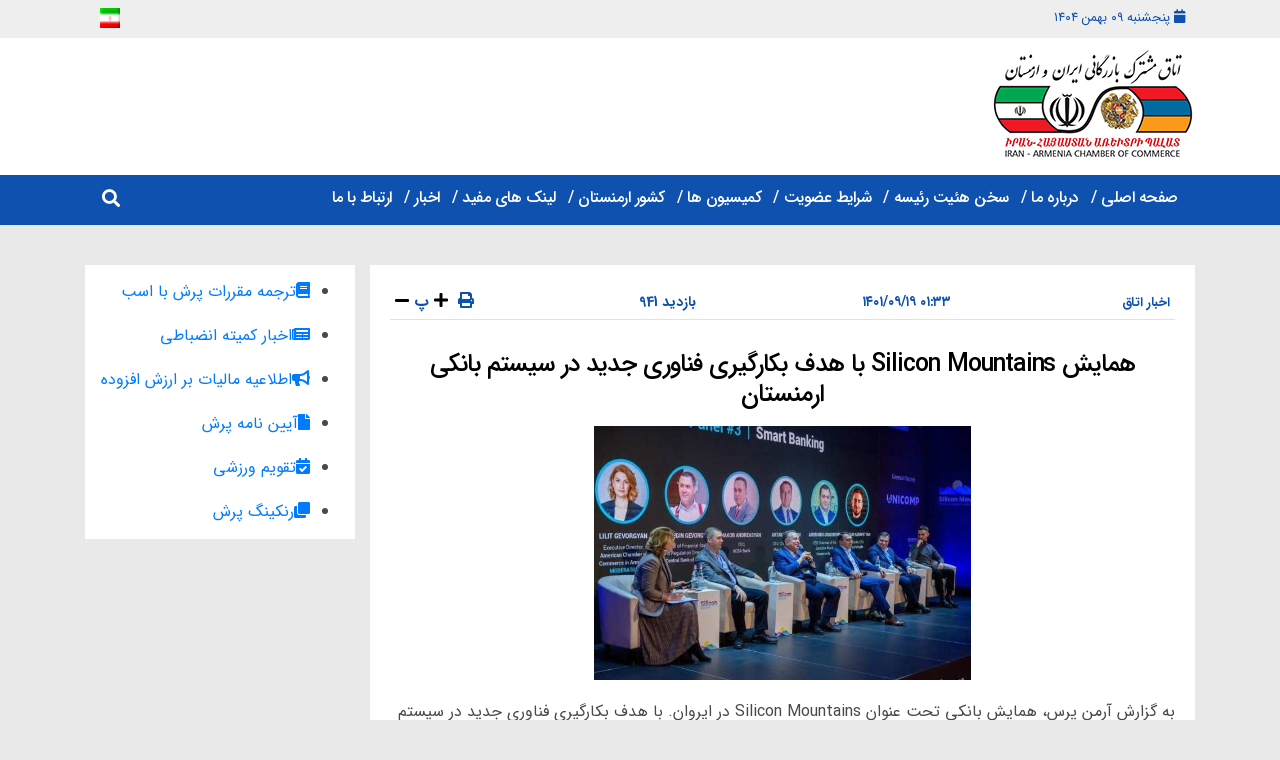

--- FILE ---
content_type: text/html; charset=UTF-8
request_url: https://iranarmeniacc.com/%D9%87%D9%85%D8%A7%DB%8C%D8%B4-silicon-mountains-%D8%A8%D8%A7-%D9%87%D8%AF%D9%81-%D8%A8%DA%A9%D8%A7%D8%B1%DA%AF%DB%8C%D8%B1%DB%8C-%D9%81%D9%86%D8%A7%D9%88%D8%B1%DB%8C-%D8%AC%D8%AF%DB%8C%D8%AF%D8%8C/
body_size: 63552
content:
<!DOCTYPE html>

<html class="no-js" dir="rtl" lang="fa-IR">

	<head>

		<meta charset="UTF-8">
		<meta name="viewport" content="width=device-width, initial-scale=1.0" >

		<link rel="profile" href="https://gmpg.org/xfn/11">

		<title>همایش Silicon Mountains با هدف بکارگیری فناوری جدید در سیستم بانکی ارمنستان &#8211; اتاق مشترک بازرگانی ایران و ارمنستان</title>
<meta name='robots' content='max-image-preview:large' />
<link rel="alternate" hreflang="fa" href="https://iranarmeniacc.com/%d9%87%d9%85%d8%a7%db%8c%d8%b4-silicon-mountains-%d8%a8%d8%a7-%d9%87%d8%af%d9%81-%d8%a8%da%a9%d8%a7%d8%b1%da%af%db%8c%d8%b1%db%8c-%d9%81%d9%86%d8%a7%d9%88%d8%b1%db%8c-%d8%ac%d8%af%db%8c%d8%af%d8%8c/" />
<link rel="alternate" hreflang="x-default" href="https://iranarmeniacc.com/%d9%87%d9%85%d8%a7%db%8c%d8%b4-silicon-mountains-%d8%a8%d8%a7-%d9%87%d8%af%d9%81-%d8%a8%da%a9%d8%a7%d8%b1%da%af%db%8c%d8%b1%db%8c-%d9%81%d9%86%d8%a7%d9%88%d8%b1%db%8c-%d8%ac%d8%af%db%8c%d8%af%d8%8c/" />
<link rel='dns-prefetch' href='//static.addtoany.com' />
<link rel='dns-prefetch' href='//maxcdn.bootstrapcdn.com' />
<link rel="alternate" type="application/rss+xml" title="اتاق مشترک بازرگانی ایران و ارمنستان &raquo; خوراک" href="https://iranarmeniacc.com/feed/" />
<link rel="alternate" type="application/rss+xml" title="اتاق مشترک بازرگانی ایران و ارمنستان &raquo; خوراک دیدگاه‌ها" href="https://iranarmeniacc.com/comments/feed/" />
<script>
window._wpemojiSettings = {"baseUrl":"https:\/\/s.w.org\/images\/core\/emoji\/15.0.3\/72x72\/","ext":".png","svgUrl":"https:\/\/s.w.org\/images\/core\/emoji\/15.0.3\/svg\/","svgExt":".svg","source":{"concatemoji":"https:\/\/iranarmeniacc.com\/wp-includes\/js\/wp-emoji-release.min.js?ver=46a388d6ce986de03fed76199a82070c"}};
/*! This file is auto-generated */
!function(i,n){var o,s,e;function c(e){try{var t={supportTests:e,timestamp:(new Date).valueOf()};sessionStorage.setItem(o,JSON.stringify(t))}catch(e){}}function p(e,t,n){e.clearRect(0,0,e.canvas.width,e.canvas.height),e.fillText(t,0,0);var t=new Uint32Array(e.getImageData(0,0,e.canvas.width,e.canvas.height).data),r=(e.clearRect(0,0,e.canvas.width,e.canvas.height),e.fillText(n,0,0),new Uint32Array(e.getImageData(0,0,e.canvas.width,e.canvas.height).data));return t.every(function(e,t){return e===r[t]})}function u(e,t,n){switch(t){case"flag":return n(e,"\ud83c\udff3\ufe0f\u200d\u26a7\ufe0f","\ud83c\udff3\ufe0f\u200b\u26a7\ufe0f")?!1:!n(e,"\ud83c\uddfa\ud83c\uddf3","\ud83c\uddfa\u200b\ud83c\uddf3")&&!n(e,"\ud83c\udff4\udb40\udc67\udb40\udc62\udb40\udc65\udb40\udc6e\udb40\udc67\udb40\udc7f","\ud83c\udff4\u200b\udb40\udc67\u200b\udb40\udc62\u200b\udb40\udc65\u200b\udb40\udc6e\u200b\udb40\udc67\u200b\udb40\udc7f");case"emoji":return!n(e,"\ud83d\udc26\u200d\u2b1b","\ud83d\udc26\u200b\u2b1b")}return!1}function f(e,t,n){var r="undefined"!=typeof WorkerGlobalScope&&self instanceof WorkerGlobalScope?new OffscreenCanvas(300,150):i.createElement("canvas"),a=r.getContext("2d",{willReadFrequently:!0}),o=(a.textBaseline="top",a.font="600 32px Arial",{});return e.forEach(function(e){o[e]=t(a,e,n)}),o}function t(e){var t=i.createElement("script");t.src=e,t.defer=!0,i.head.appendChild(t)}"undefined"!=typeof Promise&&(o="wpEmojiSettingsSupports",s=["flag","emoji"],n.supports={everything:!0,everythingExceptFlag:!0},e=new Promise(function(e){i.addEventListener("DOMContentLoaded",e,{once:!0})}),new Promise(function(t){var n=function(){try{var e=JSON.parse(sessionStorage.getItem(o));if("object"==typeof e&&"number"==typeof e.timestamp&&(new Date).valueOf()<e.timestamp+604800&&"object"==typeof e.supportTests)return e.supportTests}catch(e){}return null}();if(!n){if("undefined"!=typeof Worker&&"undefined"!=typeof OffscreenCanvas&&"undefined"!=typeof URL&&URL.createObjectURL&&"undefined"!=typeof Blob)try{var e="postMessage("+f.toString()+"("+[JSON.stringify(s),u.toString(),p.toString()].join(",")+"));",r=new Blob([e],{type:"text/javascript"}),a=new Worker(URL.createObjectURL(r),{name:"wpTestEmojiSupports"});return void(a.onmessage=function(e){c(n=e.data),a.terminate(),t(n)})}catch(e){}c(n=f(s,u,p))}t(n)}).then(function(e){for(var t in e)n.supports[t]=e[t],n.supports.everything=n.supports.everything&&n.supports[t],"flag"!==t&&(n.supports.everythingExceptFlag=n.supports.everythingExceptFlag&&n.supports[t]);n.supports.everythingExceptFlag=n.supports.everythingExceptFlag&&!n.supports.flag,n.DOMReady=!1,n.readyCallback=function(){n.DOMReady=!0}}).then(function(){return e}).then(function(){var e;n.supports.everything||(n.readyCallback(),(e=n.source||{}).concatemoji?t(e.concatemoji):e.wpemoji&&e.twemoji&&(t(e.twemoji),t(e.wpemoji)))}))}((window,document),window._wpemojiSettings);
</script>
<link rel='stylesheet' id='pt-cv-public-style-css' href='https://iranarmeniacc.com/wp-content/plugins/content-views-query-and-display-post-page/public/assets/css/cv.css?ver=4.0' media='all' />
<style id='wp-emoji-styles-inline-css'>

	img.wp-smiley, img.emoji {
		display: inline !important;
		border: none !important;
		box-shadow: none !important;
		height: 1em !important;
		width: 1em !important;
		margin: 0 0.07em !important;
		vertical-align: -0.1em !important;
		background: none !important;
		padding: 0 !important;
	}
</style>
<link rel='stylesheet' id='wp-block-library-rtl-css' href='https://iranarmeniacc.com/wp-includes/css/dist/block-library/style-rtl.min.css?ver=46a388d6ce986de03fed76199a82070c' media='all' />
<style id='classic-theme-styles-inline-css'>
/*! This file is auto-generated */
.wp-block-button__link{color:#fff;background-color:#32373c;border-radius:9999px;box-shadow:none;text-decoration:none;padding:calc(.667em + 2px) calc(1.333em + 2px);font-size:1.125em}.wp-block-file__button{background:#32373c;color:#fff;text-decoration:none}
</style>
<style id='global-styles-inline-css'>
:root{--wp--preset--aspect-ratio--square: 1;--wp--preset--aspect-ratio--4-3: 4/3;--wp--preset--aspect-ratio--3-4: 3/4;--wp--preset--aspect-ratio--3-2: 3/2;--wp--preset--aspect-ratio--2-3: 2/3;--wp--preset--aspect-ratio--16-9: 16/9;--wp--preset--aspect-ratio--9-16: 9/16;--wp--preset--color--black: #000000;--wp--preset--color--cyan-bluish-gray: #abb8c3;--wp--preset--color--white: #ffffff;--wp--preset--color--pale-pink: #f78da7;--wp--preset--color--vivid-red: #cf2e2e;--wp--preset--color--luminous-vivid-orange: #ff6900;--wp--preset--color--luminous-vivid-amber: #fcb900;--wp--preset--color--light-green-cyan: #7bdcb5;--wp--preset--color--vivid-green-cyan: #00d084;--wp--preset--color--pale-cyan-blue: #8ed1fc;--wp--preset--color--vivid-cyan-blue: #0693e3;--wp--preset--color--vivid-purple: #9b51e0;--wp--preset--color--accent: #03A9F5;--wp--preset--color--primary: #000000;--wp--preset--color--secondary: #6d6d6d;--wp--preset--color--subtle-background: #dcd7ca;--wp--preset--color--background: #f5efe0;--wp--preset--gradient--vivid-cyan-blue-to-vivid-purple: linear-gradient(135deg,rgba(6,147,227,1) 0%,rgb(155,81,224) 100%);--wp--preset--gradient--light-green-cyan-to-vivid-green-cyan: linear-gradient(135deg,rgb(122,220,180) 0%,rgb(0,208,130) 100%);--wp--preset--gradient--luminous-vivid-amber-to-luminous-vivid-orange: linear-gradient(135deg,rgba(252,185,0,1) 0%,rgba(255,105,0,1) 100%);--wp--preset--gradient--luminous-vivid-orange-to-vivid-red: linear-gradient(135deg,rgba(255,105,0,1) 0%,rgb(207,46,46) 100%);--wp--preset--gradient--very-light-gray-to-cyan-bluish-gray: linear-gradient(135deg,rgb(238,238,238) 0%,rgb(169,184,195) 100%);--wp--preset--gradient--cool-to-warm-spectrum: linear-gradient(135deg,rgb(74,234,220) 0%,rgb(151,120,209) 20%,rgb(207,42,186) 40%,rgb(238,44,130) 60%,rgb(251,105,98) 80%,rgb(254,248,76) 100%);--wp--preset--gradient--blush-light-purple: linear-gradient(135deg,rgb(255,206,236) 0%,rgb(152,150,240) 100%);--wp--preset--gradient--blush-bordeaux: linear-gradient(135deg,rgb(254,205,165) 0%,rgb(254,45,45) 50%,rgb(107,0,62) 100%);--wp--preset--gradient--luminous-dusk: linear-gradient(135deg,rgb(255,203,112) 0%,rgb(199,81,192) 50%,rgb(65,88,208) 100%);--wp--preset--gradient--pale-ocean: linear-gradient(135deg,rgb(255,245,203) 0%,rgb(182,227,212) 50%,rgb(51,167,181) 100%);--wp--preset--gradient--electric-grass: linear-gradient(135deg,rgb(202,248,128) 0%,rgb(113,206,126) 100%);--wp--preset--gradient--midnight: linear-gradient(135deg,rgb(2,3,129) 0%,rgb(40,116,252) 100%);--wp--preset--font-size--small: 18px;--wp--preset--font-size--medium: 20px;--wp--preset--font-size--large: 26.25px;--wp--preset--font-size--x-large: 42px;--wp--preset--font-size--normal: 21px;--wp--preset--font-size--larger: 32px;--wp--preset--spacing--20: 0.44rem;--wp--preset--spacing--30: 0.67rem;--wp--preset--spacing--40: 1rem;--wp--preset--spacing--50: 1.5rem;--wp--preset--spacing--60: 2.25rem;--wp--preset--spacing--70: 3.38rem;--wp--preset--spacing--80: 5.06rem;--wp--preset--shadow--natural: 6px 6px 9px rgba(0, 0, 0, 0.2);--wp--preset--shadow--deep: 12px 12px 50px rgba(0, 0, 0, 0.4);--wp--preset--shadow--sharp: 6px 6px 0px rgba(0, 0, 0, 0.2);--wp--preset--shadow--outlined: 6px 6px 0px -3px rgba(255, 255, 255, 1), 6px 6px rgba(0, 0, 0, 1);--wp--preset--shadow--crisp: 6px 6px 0px rgba(0, 0, 0, 1);}:where(.is-layout-flex){gap: 0.5em;}:where(.is-layout-grid){gap: 0.5em;}body .is-layout-flex{display: flex;}.is-layout-flex{flex-wrap: wrap;align-items: center;}.is-layout-flex > :is(*, div){margin: 0;}body .is-layout-grid{display: grid;}.is-layout-grid > :is(*, div){margin: 0;}:where(.wp-block-columns.is-layout-flex){gap: 2em;}:where(.wp-block-columns.is-layout-grid){gap: 2em;}:where(.wp-block-post-template.is-layout-flex){gap: 1.25em;}:where(.wp-block-post-template.is-layout-grid){gap: 1.25em;}.has-black-color{color: var(--wp--preset--color--black) !important;}.has-cyan-bluish-gray-color{color: var(--wp--preset--color--cyan-bluish-gray) !important;}.has-white-color{color: var(--wp--preset--color--white) !important;}.has-pale-pink-color{color: var(--wp--preset--color--pale-pink) !important;}.has-vivid-red-color{color: var(--wp--preset--color--vivid-red) !important;}.has-luminous-vivid-orange-color{color: var(--wp--preset--color--luminous-vivid-orange) !important;}.has-luminous-vivid-amber-color{color: var(--wp--preset--color--luminous-vivid-amber) !important;}.has-light-green-cyan-color{color: var(--wp--preset--color--light-green-cyan) !important;}.has-vivid-green-cyan-color{color: var(--wp--preset--color--vivid-green-cyan) !important;}.has-pale-cyan-blue-color{color: var(--wp--preset--color--pale-cyan-blue) !important;}.has-vivid-cyan-blue-color{color: var(--wp--preset--color--vivid-cyan-blue) !important;}.has-vivid-purple-color{color: var(--wp--preset--color--vivid-purple) !important;}.has-black-background-color{background-color: var(--wp--preset--color--black) !important;}.has-cyan-bluish-gray-background-color{background-color: var(--wp--preset--color--cyan-bluish-gray) !important;}.has-white-background-color{background-color: var(--wp--preset--color--white) !important;}.has-pale-pink-background-color{background-color: var(--wp--preset--color--pale-pink) !important;}.has-vivid-red-background-color{background-color: var(--wp--preset--color--vivid-red) !important;}.has-luminous-vivid-orange-background-color{background-color: var(--wp--preset--color--luminous-vivid-orange) !important;}.has-luminous-vivid-amber-background-color{background-color: var(--wp--preset--color--luminous-vivid-amber) !important;}.has-light-green-cyan-background-color{background-color: var(--wp--preset--color--light-green-cyan) !important;}.has-vivid-green-cyan-background-color{background-color: var(--wp--preset--color--vivid-green-cyan) !important;}.has-pale-cyan-blue-background-color{background-color: var(--wp--preset--color--pale-cyan-blue) !important;}.has-vivid-cyan-blue-background-color{background-color: var(--wp--preset--color--vivid-cyan-blue) !important;}.has-vivid-purple-background-color{background-color: var(--wp--preset--color--vivid-purple) !important;}.has-black-border-color{border-color: var(--wp--preset--color--black) !important;}.has-cyan-bluish-gray-border-color{border-color: var(--wp--preset--color--cyan-bluish-gray) !important;}.has-white-border-color{border-color: var(--wp--preset--color--white) !important;}.has-pale-pink-border-color{border-color: var(--wp--preset--color--pale-pink) !important;}.has-vivid-red-border-color{border-color: var(--wp--preset--color--vivid-red) !important;}.has-luminous-vivid-orange-border-color{border-color: var(--wp--preset--color--luminous-vivid-orange) !important;}.has-luminous-vivid-amber-border-color{border-color: var(--wp--preset--color--luminous-vivid-amber) !important;}.has-light-green-cyan-border-color{border-color: var(--wp--preset--color--light-green-cyan) !important;}.has-vivid-green-cyan-border-color{border-color: var(--wp--preset--color--vivid-green-cyan) !important;}.has-pale-cyan-blue-border-color{border-color: var(--wp--preset--color--pale-cyan-blue) !important;}.has-vivid-cyan-blue-border-color{border-color: var(--wp--preset--color--vivid-cyan-blue) !important;}.has-vivid-purple-border-color{border-color: var(--wp--preset--color--vivid-purple) !important;}.has-vivid-cyan-blue-to-vivid-purple-gradient-background{background: var(--wp--preset--gradient--vivid-cyan-blue-to-vivid-purple) !important;}.has-light-green-cyan-to-vivid-green-cyan-gradient-background{background: var(--wp--preset--gradient--light-green-cyan-to-vivid-green-cyan) !important;}.has-luminous-vivid-amber-to-luminous-vivid-orange-gradient-background{background: var(--wp--preset--gradient--luminous-vivid-amber-to-luminous-vivid-orange) !important;}.has-luminous-vivid-orange-to-vivid-red-gradient-background{background: var(--wp--preset--gradient--luminous-vivid-orange-to-vivid-red) !important;}.has-very-light-gray-to-cyan-bluish-gray-gradient-background{background: var(--wp--preset--gradient--very-light-gray-to-cyan-bluish-gray) !important;}.has-cool-to-warm-spectrum-gradient-background{background: var(--wp--preset--gradient--cool-to-warm-spectrum) !important;}.has-blush-light-purple-gradient-background{background: var(--wp--preset--gradient--blush-light-purple) !important;}.has-blush-bordeaux-gradient-background{background: var(--wp--preset--gradient--blush-bordeaux) !important;}.has-luminous-dusk-gradient-background{background: var(--wp--preset--gradient--luminous-dusk) !important;}.has-pale-ocean-gradient-background{background: var(--wp--preset--gradient--pale-ocean) !important;}.has-electric-grass-gradient-background{background: var(--wp--preset--gradient--electric-grass) !important;}.has-midnight-gradient-background{background: var(--wp--preset--gradient--midnight) !important;}.has-small-font-size{font-size: var(--wp--preset--font-size--small) !important;}.has-medium-font-size{font-size: var(--wp--preset--font-size--medium) !important;}.has-large-font-size{font-size: var(--wp--preset--font-size--large) !important;}.has-x-large-font-size{font-size: var(--wp--preset--font-size--x-large) !important;}
:where(.wp-block-post-template.is-layout-flex){gap: 1.25em;}:where(.wp-block-post-template.is-layout-grid){gap: 1.25em;}
:where(.wp-block-columns.is-layout-flex){gap: 2em;}:where(.wp-block-columns.is-layout-grid){gap: 2em;}
:root :where(.wp-block-pullquote){font-size: 1.5em;line-height: 1.6;}
</style>
<link rel='stylesheet' id='foobox-free-min-css' href='https://iranarmeniacc.com/wp-content/plugins/foobox-image-lightbox/free/css/foobox.free.min.css?ver=2.7.32' media='all' />
<link rel='stylesheet' id='ultimate-post-list-public-style-css' href='https://iranarmeniacc.com/wp-content/plugins/ultimate-post-list/public/css/ultimate-post-list-public.css?ver=5.2.7.1' media='all' />
<link rel='stylesheet' id='fontawesome-css' href='https://maxcdn.bootstrapcdn.com/font-awesome/4.7.0/css/font-awesome.min.css?ver=2.8.1' media='all' />
<link rel='stylesheet' id='wpos-slick-style-css' href='https://iranarmeniacc.com/wp-content/plugins/wp-team-showcase-and-slider/assets/css/slick.css?ver=2.8.1' media='all' />
<link rel='stylesheet' id='wpos-magnific-popup-style-css' href='https://iranarmeniacc.com/wp-content/plugins/wp-team-showcase-and-slider/assets/css/magnific-popup.css?ver=2.8.1' media='all' />
<link rel='stylesheet' id='tsas-public-style-css' href='https://iranarmeniacc.com/wp-content/plugins/wp-team-showcase-and-slider/assets/css/wp-tsas-public.css?ver=2.8.1' media='all' />
<link rel='stylesheet' id='wpml-legacy-horizontal-list-0-css' href='https://iranarmeniacc.com/wp-content/plugins/sitepress-multilingual-cms/templates/language-switchers/legacy-list-horizontal/style.min.css?ver=1' media='all' />
<link rel='stylesheet' id='twentytwenty-style-rtl-css' href='https://iranarmeniacc.com/wp-content/themes/parax/style-rtl.css?ver=1.3' media='all' />
<style id='twentytwenty-style-inline-css'>
.color-accent,.color-accent-hover:hover,.color-accent-hover:focus,:root .has-accent-color,.has-drop-cap:not(:focus):first-letter,.wp-block-button.is-style-outline,a { color: #03A9F5; }blockquote,.border-color-accent,.border-color-accent-hover:hover,.border-color-accent-hover:focus { border-color: #03A9F5; }button:not(.toggle),.button,.faux-button,.wp-block-button__link,.wp-block-file .wp-block-file__button,input[type="button"],input[type="reset"],input[type="submit"],.bg-accent,.bg-accent-hover:hover,.bg-accent-hover:focus,:root .has-accent-background-color,.comment-reply-link { background-color: #03A9F5; }.fill-children-accent,.fill-children-accent * { fill: #03A9F5; }body,.entry-title a,:root .has-primary-color { color: #000000; }:root .has-primary-background-color { background-color: #000000; }cite,figcaption,.wp-caption-text,.post-meta,.entry-content .wp-block-archives li,.entry-content .wp-block-categories li,.entry-content .wp-block-latest-posts li,.wp-block-latest-comments__comment-date,.wp-block-latest-posts__post-date,.wp-block-embed figcaption,.wp-block-image figcaption,.wp-block-pullquote cite,.comment-metadata,.comment-respond .comment-notes,.comment-respond .logged-in-as,.pagination .dots,.entry-content hr:not(.has-background),hr.styled-separator,:root .has-secondary-color { color: #6d6d6d; }:root .has-secondary-background-color { background-color: #6d6d6d; }pre,fieldset,input,textarea,table,table *,hr { border-color: #dcd7ca; }caption,code,code,kbd,samp,.wp-block-table.is-style-stripes tbody tr:nth-child(odd),:root .has-subtle-background-background-color { background-color: #dcd7ca; }.wp-block-table.is-style-stripes { border-bottom-color: #dcd7ca; }.wp-block-latest-posts.is-grid li { border-top-color: #dcd7ca; }:root .has-subtle-background-color { color: #dcd7ca; }.header-footer-group,body:not(.overlay-header) #site-header .toggle,.menu-modal .toggle { color: #000000; }body:not(.overlay-header) .primary-menu ul { background-color: #000000; }body:not(.overlay-header) .primary-menu > li > ul:after { border-bottom-color: #000000; }body:not(.overlay-header) .primary-menu ul ul:after { border-left-color: #000000; }.site-description,body:not(.overlay-header) .toggle-inner .toggle-text,.widget .post-date,.widget .rss-date,.widget_archive li,.widget_categories li,.widget cite,.widget_pages li,.widget_meta li,.widget_nav_menu li,.powered-by-wordpress,.to-the-top,.singular .entry-header .post-meta,.singular:not(.overlay-header) .entry-header .post-meta a { color: #6d6d6d; }.header-footer-group pre,.header-footer-group fieldset,.header-footer-group input,.header-footer-group textarea,.header-footer-group table,.header-footer-group table *,.footer-nav-widgets-wrapper,#site-footer,.menu-modal nav *,.footer-widgets-outer-wrapper,.footer-top { border-color: #dcd7ca; }.header-footer-group table caption,body:not(.overlay-header) .header-inner .toggle-wrapper::before { background-color: #dcd7ca; }
body,input,textarea,button,.button,.faux-button,.wp-block-button__link,.wp-block-file__button,.has-drop-cap:not(:focus)::first-letter,.has-drop-cap:not(:focus)::first-letter,.entry-content .wp-block-archives,.entry-content .wp-block-categories,.entry-content .wp-block-cover-image,.entry-content .wp-block-latest-comments,.entry-content .wp-block-latest-posts,.entry-content .wp-block-pullquote,.entry-content .wp-block-quote.is-large,.entry-content .wp-block-quote.is-style-large,.entry-content .wp-block-archives *,.entry-content .wp-block-categories *,.entry-content .wp-block-latest-posts *,.entry-content .wp-block-latest-comments *,.entry-content p,.entry-content ol,.entry-content ul,.entry-content dl,.entry-content dt,.entry-content cite,.entry-content figcaption,.entry-content .wp-caption-text,.comment-content p,.comment-content ol,.comment-content ul,.comment-content dl,.comment-content dt,.comment-content cite,.comment-content figcaption,.comment-content .wp-caption-text,.widget_text p,.widget_text ol,.widget_text ul,.widget_text dl,.widget_text dt,.widget-content .rssSummary,.widget-content cite,.widget-content figcaption,.widget-content .wp-caption-text { font-family: iranyekan,,; }
</style>
<link rel='stylesheet' id='twentytwenty-print-style-css' href='https://iranarmeniacc.com/wp-content/themes/parax/print.css?ver=1.3' media='print' />
<link rel='stylesheet' id='addtoany-css' href='https://iranarmeniacc.com/wp-content/plugins/add-to-any/addtoany.min.css?ver=1.16' media='all' />
<!--n2css--><script src="https://iranarmeniacc.com/wp-content/plugins/shortcode-for-current-date/dist/script.js?ver=46a388d6ce986de03fed76199a82070c" id="shortcode-for-current-date-script-js"></script>
<script id="addtoany-core-js-before">
window.a2a_config=window.a2a_config||{};a2a_config.callbacks=[];a2a_config.overlays=[];a2a_config.templates={};a2a_localize = {
	Share: "Share",
	Save: "Save",
	Subscribe: "Subscribe",
	Email: "Email",
	Bookmark: "Bookmark",
	ShowAll: "Show all",
	ShowLess: "Show less",
	FindServices: "Find service(s)",
	FindAnyServiceToAddTo: "Instantly find any service to add to",
	PoweredBy: "Powered by",
	ShareViaEmail: "Share via email",
	SubscribeViaEmail: "Subscribe via email",
	BookmarkInYourBrowser: "Bookmark in your browser",
	BookmarkInstructions: "Press Ctrl+D or \u2318+D to bookmark this page",
	AddToYourFavorites: "Add to your favorites",
	SendFromWebOrProgram: "Send from any email address or email program",
	EmailProgram: "Email program",
	More: "More&#8230;",
	ThanksForSharing: "Thanks for sharing!",
	ThanksForFollowing: "Thanks for following!"
};
</script>
<script defer src="https://static.addtoany.com/menu/page.js" id="addtoany-core-js"></script>
<script src="https://iranarmeniacc.com/wp-includes/js/jquery/jquery.min.js?ver=3.7.1" id="jquery-core-js"></script>
<script src="https://iranarmeniacc.com/wp-includes/js/jquery/jquery-migrate.min.js?ver=3.4.1" id="jquery-migrate-js"></script>
<script defer src="https://iranarmeniacc.com/wp-content/plugins/add-to-any/addtoany.min.js?ver=1.1" id="addtoany-jquery-js"></script>
<script id="ultimate-post-list-js-extra">
var upl_vars = {"upl_nonce":"8545487888","ajaxurl":"https:\/\/iranarmeniacc.com\/wp-admin\/admin-ajax.php"};
</script>
<script src="https://iranarmeniacc.com/wp-content/plugins/ultimate-post-list/public/js/ultimate-post-list-public.min.js?ver=5.2.7.1" id="ultimate-post-list-js"></script>
<script src="https://iranarmeniacc.com/wp-content/themes/parax/assets/js/index.js?ver=1.3" id="twentytwenty-js-js" async></script>
<script id="foobox-free-min-js-before">
/* Run FooBox FREE (v2.7.32) */
var FOOBOX = window.FOOBOX = {
	ready: true,
	disableOthers: false,
	o: {wordpress: { enabled: true }, countMessage:'image %index of %total', captions: { dataTitle: ["captionTitle","title","elementorLightboxTitle"], dataDesc: ["captionDesc","description","elementorLightboxDescription"] }, rel: '', excludes:'.fbx-link,.nofoobox,.nolightbox,a[href*="pinterest.com/pin/create/button/"]', affiliate : { enabled: false }},
	selectors: [
		".foogallery-container.foogallery-lightbox-foobox", ".foogallery-container.foogallery-lightbox-foobox-free", ".gallery", ".wp-block-gallery", ".wp-caption", ".wp-block-image", "a:has(img[class*=wp-image-])", ".foobox"
	],
	pre: function( $ ){
		// Custom JavaScript (Pre)
		
	},
	post: function( $ ){
		// Custom JavaScript (Post)
		
		// Custom Captions Code
		
	},
	custom: function( $ ){
		// Custom Extra JS
		
	}
};
</script>
<script src="https://iranarmeniacc.com/wp-content/plugins/foobox-image-lightbox/free/js/foobox.free.min.js?ver=2.7.32" id="foobox-free-min-js"></script>
<link rel="https://api.w.org/" href="https://iranarmeniacc.com/wp-json/" /><link rel="alternate" title="JSON" type="application/json" href="https://iranarmeniacc.com/wp-json/wp/v2/posts/3683" /><link rel="EditURI" type="application/rsd+xml" title="RSD" href="https://iranarmeniacc.com/xmlrpc.php?rsd" />

<link rel="canonical" href="https://iranarmeniacc.com/%d9%87%d9%85%d8%a7%db%8c%d8%b4-silicon-mountains-%d8%a8%d8%a7-%d9%87%d8%af%d9%81-%d8%a8%da%a9%d8%a7%d8%b1%da%af%db%8c%d8%b1%db%8c-%d9%81%d9%86%d8%a7%d9%88%d8%b1%db%8c-%d8%ac%d8%af%db%8c%d8%af%d8%8c/" />
<link rel='shortlink' href='https://iranarmeniacc.com/?p=3683' />
<link rel="alternate" title="oEmbed (JSON)" type="application/json+oembed" href="https://iranarmeniacc.com/wp-json/oembed/1.0/embed?url=https%3A%2F%2Firanarmeniacc.com%2F%25d9%2587%25d9%2585%25d8%25a7%25db%258c%25d8%25b4-silicon-mountains-%25d8%25a8%25d8%25a7-%25d9%2587%25d8%25af%25d9%2581-%25d8%25a8%25da%25a9%25d8%25a7%25d8%25b1%25da%25af%25db%258c%25d8%25b1%25db%258c-%25d9%2581%25d9%2586%25d8%25a7%25d9%2588%25d8%25b1%25db%258c-%25d8%25ac%25d8%25af%25db%258c%25d8%25af%25d8%258c%2F" />
<link rel="alternate" title="oEmbed (XML)" type="text/xml+oembed" href="https://iranarmeniacc.com/wp-json/oembed/1.0/embed?url=https%3A%2F%2Firanarmeniacc.com%2F%25d9%2587%25d9%2585%25d8%25a7%25db%258c%25d8%25b4-silicon-mountains-%25d8%25a8%25d8%25a7-%25d9%2587%25d8%25af%25d9%2581-%25d8%25a8%25da%25a9%25d8%25a7%25d8%25b1%25da%25af%25db%258c%25d8%25b1%25db%258c-%25d9%2581%25d9%2586%25d8%25a7%25d9%2588%25d8%25b1%25db%258c-%25d8%25ac%25d8%25af%25db%258c%25d8%25af%25d8%258c%2F&#038;format=xml" />
<meta name="generator" content="WPML ver:4.6.13 stt:24,1,17;" />
<!-- Analytics by WP Statistics - https://wp-statistics.com -->
	<script>document.documentElement.className = document.documentElement.className.replace( 'no-js', 'js' );</script>
	<meta name="generator" content="Elementor 3.23.4; features: additional_custom_breakpoints, e_lazyload; settings: css_print_method-external, google_font-enabled, font_display-auto">
			<style>
				.e-con.e-parent:nth-of-type(n+4):not(.e-lazyloaded):not(.e-no-lazyload),
				.e-con.e-parent:nth-of-type(n+4):not(.e-lazyloaded):not(.e-no-lazyload) * {
					background-image: none !important;
				}
				@media screen and (max-height: 1024px) {
					.e-con.e-parent:nth-of-type(n+3):not(.e-lazyloaded):not(.e-no-lazyload),
					.e-con.e-parent:nth-of-type(n+3):not(.e-lazyloaded):not(.e-no-lazyload) * {
						background-image: none !important;
					}
				}
				@media screen and (max-height: 640px) {
					.e-con.e-parent:nth-of-type(n+2):not(.e-lazyloaded):not(.e-no-lazyload),
					.e-con.e-parent:nth-of-type(n+2):not(.e-lazyloaded):not(.e-no-lazyload) * {
						background-image: none !important;
					}
				}
			</style>
			<link rel="icon" href="https://iranarmeniacc.com/wp-content/uploads/2020/12/favicon.ico" sizes="32x32" />
<link rel="icon" href="https://iranarmeniacc.com/wp-content/uploads/2020/12/favicon.ico" sizes="192x192" />
<link rel="apple-touch-icon" href="https://iranarmeniacc.com/wp-content/uploads/2020/12/favicon.ico" />
<meta name="msapplication-TileImage" content="https://iranarmeniacc.com/wp-content/uploads/2020/12/favicon.ico" />
		<style id="wp-custom-css">
			.pt-cv-title a{
color: #0E51AE;
font-size: 15px;
}		</style>
				
		<link rel="stylesheet" type="text/css" href="https://iranarmeniacc.com/wp-content/themes/parax/assets/bootstrap/css/rtl/bootstrap.min.css">
<link href="https://iranarmeniacc.com/wp-content/themes/parax/assets/fontawesome/css/all.min.css" rel="stylesheet">

	</head>

	<body class="rtl post-template-default single single-post postid-3683 single-format-standard wp-custom-logo wp-embed-responsive singular enable-search-modal has-post-thumbnail has-single-pagination showing-comments hide-avatars footer-top-visible elementor-default elementor-kit-32">

		<a class="skip-link screen-reader-text" href="#site-content">جهش به محتوا</a>
		<header id="site-header" class="header-footer-group" role="banner">
<section class="topbar">
<div class="container">
<div class="row">
<div class="col-md-6 col-6 ">
<button class="toggle nav-toggle mobile-nav-toggle" data-toggle-target=".menu-modal"  data-toggle-body-class="showing-menu-modal" aria-expanded="false" data-set-focus=".close-nav-toggle">
						<span class="toggle-inner">
							<span class="toggle-icon">
								<i class="fa fa-align-justify"></i>
							</span>
							
						</span>
					</button><!-- .nav-toggle -->

</div>

<div class="col-md-6 col-6 txt-left">

		
						<button class="toggle search-toggle mobile-search-toggle" data-toggle-target=".search-modal" data-toggle-body-class="showing-search-modal" data-set-focus=".search-modal .search-field" aria-expanded="false">
							<span class="toggle-inner">
								<span class="toggle-icon">
									<svg class="svg-icon" aria-hidden="true" role="img" focusable="false" xmlns="http://www.w3.org/2000/svg" width="23" height="23" viewBox="0 0 23 23"><path d="M38.710696,48.0601792 L43,52.3494831 L41.3494831,54 L37.0601792,49.710696 C35.2632422,51.1481185 32.9839107,52.0076499 30.5038249,52.0076499 C24.7027226,52.0076499 20,47.3049272 20,41.5038249 C20,35.7027226 24.7027226,31 30.5038249,31 C36.3049272,31 41.0076499,35.7027226 41.0076499,41.5038249 C41.0076499,43.9839107 40.1481185,46.2632422 38.710696,48.0601792 Z M36.3875844,47.1716785 C37.8030221,45.7026647 38.6734666,43.7048964 38.6734666,41.5038249 C38.6734666,36.9918565 35.0157934,33.3341833 30.5038249,33.3341833 C25.9918565,33.3341833 22.3341833,36.9918565 22.3341833,41.5038249 C22.3341833,46.0157934 25.9918565,49.6734666 30.5038249,49.6734666 C32.7048964,49.6734666 34.7026647,48.8030221 36.1716785,47.3875844 C36.2023931,47.347638 36.2360451,47.3092237 36.2726343,47.2726343 C36.3092237,47.2360451 36.347638,47.2023931 36.3875844,47.1716785 Z" transform="translate(-20 -31)" /></svg>								</span>
							
							</span>
						</button><!-- .search-toggle -->

					</div>




</div>
<div class="hidden-xs">
<div class="row">

<div class="col-md-3 txt-right no-pdlft"><div class="top-bx top-date">
<i class="fas fa-calendar"></i> پنجشنبه ۰۹ بهمن ۱۴۰۴</div></div>
<div class="col-md-6 txt-left no-pdlft"></div>
<div class="col-md-3 txt-left no-pdlft">

<div class="top-bx top-lng">

<div class="wpml-ls-statics-shortcode_actions wpml-ls wpml-ls-rtl wpml-ls-legacy-list-horizontal">
	<ul><li class="wpml-ls-slot-shortcode_actions wpml-ls-item wpml-ls-item-fa wpml-ls-current-language wpml-ls-first-item wpml-ls-last-item wpml-ls-item-legacy-list-horizontal">
				<a href="https://iranarmeniacc.com/%d9%87%d9%85%d8%a7%db%8c%d8%b4-silicon-mountains-%d8%a8%d8%a7-%d9%87%d8%af%d9%81-%d8%a8%da%a9%d8%a7%d8%b1%da%af%db%8c%d8%b1%db%8c-%d9%81%d9%86%d8%a7%d9%88%d8%b1%db%8c-%d8%ac%d8%af%db%8c%d8%af%d8%8c/" class="wpml-ls-link">
                                                        <img
            class="wpml-ls-flag"
            src="https://iranarmeniacc.com/wp-content/plugins/sitepress-multilingual-cms/res/flags/fa.png"
            alt="فارسی"
            width=18
            height=12
    /></a>
			</li></ul>
</div>
</div>
</div>
</div>
</div>
</div>
</section>
<section class="middlebar">
<div class="container">

<div class="row">
<div class="col-md-4 col-xs-12">
	<div class="header-titles-wrapper">

				
					<div class="header-titles">

						<div class="site-logo faux-heading"><a href="https://iranarmeniacc.com/" class="custom-logo-link" rel="home"><img width="204" height="117" src="https://iranarmeniacc.com/wp-content/uploads/2021/03/cropped-logo-1-1.png" class="custom-logo" alt="اتاق مشترک بازرگانی ایران و ارمنستان" decoding="async" /></a><span class="screen-reader-text">اتاق مشترک بازرگانی ایران و ارمنستان</span></div>
					</div><!-- .header-titles -->

					
				</div><!-- .header-titles-wrapper -->

</div>
</div>
</div>
</section>


<section class="bottombar hidden-xs">
<div class="container">
<div class="main-nav">
<div class="row">
<div class="col-md-11">
<div class="menu-wrapper">
				<div class="header-navigation-wrapper">

					
							<nav class="primary-menu-wrapper" aria-label="Horizontal" role="navigation">

								<ul class="primary-menu reset-list-style">

								<li id="menu-item-14" class="menu-item menu-item-type-post_type menu-item-object-page menu-item-home menu-item-14"><a href="https://iranarmeniacc.com/">صفحه اصلی</a></li>
<li id="menu-item-2074" class="menu-item menu-item-type-post_type menu-item-object-page menu-item-2074"><a href="https://iranarmeniacc.com/%d8%af%d8%b1%d8%a8%d8%a7%d8%b1%d9%87-%d9%85%d8%a7/">درباره ما</a></li>
<li id="menu-item-2080" class="menu-item menu-item-type-post_type menu-item-object-page menu-item-2080"><a href="https://iranarmeniacc.com/%d8%b3%d8%ae%d9%86-%d9%87%d8%a6%db%8c%d8%aa-%d8%b1%d8%a6%db%8c%d8%b3%d9%87/">سخن هئیت رئیسه</a></li>
<li id="menu-item-6580" class="menu-item menu-item-type-post_type menu-item-object-page menu-item-6580"><a href="https://iranarmeniacc.com/%d8%b4%d8%b1%d8%a7%db%8c%d8%b7-%d8%b9%d8%b6%d9%88%db%8c%d8%aa-%d8%af%d8%b1-%d8%a7%d8%aa%d8%a7%d9%82/">شرایط عضویت</a></li>
<li id="menu-item-2075" class="menu-item menu-item-type-post_type menu-item-object-page menu-item-2075"><a href="https://iranarmeniacc.com/%da%a9%d9%85%db%8c%d8%b3%db%8c%d9%88%d9%86-%d9%87%d8%a7/">کمیسیون ها</a></li>
<li id="menu-item-2076" class="menu-item menu-item-type-post_type menu-item-object-page menu-item-has-children menu-item-2076"><a href="https://iranarmeniacc.com/%da%a9%d8%b4%d9%88%d8%b1-%d8%a7%d8%b1%d9%85%d9%86%d8%b3%d8%aa%d8%a7%d9%86/">کشور ارمنستان</a><span class="icon"></span>
<ul class="sub-menu">
	<li id="menu-item-2079" class="menu-item menu-item-type-post_type menu-item-object-page menu-item-2079"><a href="https://iranarmeniacc.com/%d9%85%d8%b9%d8%b1%d9%81%db%8c-%da%a9%d8%b4%d9%88%d8%b1-%d8%a7%d8%b1%d9%85%d9%86%d8%b3%d8%aa%d8%a7%d9%86/">معرفی کشور ارمنستان</a></li>
	<li id="menu-item-2077" class="menu-item menu-item-type-post_type menu-item-object-page menu-item-2077"><a href="https://iranarmeniacc.com/%d9%86%d8%a7%d9%85-%d9%88-%d8%aa%d8%a7%d8%b1%db%8c%d8%ae%da%86%d9%87-%d8%aa%d8%b4%da%a9%db%8c%d9%84-%da%a9%d8%b4%d9%88%d8%b1-%d8%a7%d8%b1%d9%85%d9%86%d8%b3%d8%aa%d8%a7%d9%86/">نام و تاریخچه تشکیل کشور ارمنستان</a></li>
	<li id="menu-item-2078" class="menu-item menu-item-type-post_type menu-item-object-page menu-item-2078"><a href="https://iranarmeniacc.com/%d8%a7%d9%82%d8%aa%d8%b5%d8%a7%d8%af-%d8%a7%d8%b1%d9%85%d9%86%d8%b3%d8%aa%d8%a7%d9%86/">اقتصاد ارمنستان</a></li>
</ul>
</li>
<li id="menu-item-2081" class="menu-item menu-item-type-post_type menu-item-object-page menu-item-2081"><a href="https://iranarmeniacc.com/%d9%84%db%8c%d9%86%da%a9-%d9%87%d8%a7%db%8c-%d9%85%d9%81%db%8c%d8%af/">لینک های مفید</a></li>
<li id="menu-item-1010" class="menu-item menu-item-type-post_type menu-item-object-page menu-item-1010"><a href="https://iranarmeniacc.com/%d8%a2%d8%b1%d8%b4%db%8c%d9%88-%d8%a7%d8%ae%d8%a8%d8%a7%d8%b1/">اخبار</a></li>
<li id="menu-item-12" class="menu-item menu-item-type-post_type menu-item-object-page menu-item-12"><a href="https://iranarmeniacc.com/%d8%a7%d8%b1%d8%aa%d8%a8%d8%a7%d8%b7-%d8%a8%d8%a7-%d9%85%d8%a7/">ارتباط با ما</a></li>

								</ul>

							</nav><!-- .primary-menu-wrapper -->

						
						<div class="header-toggles hide-no-js">

							


						</div><!-- .header-toggles -->
						
				</div><!-- .header-navigation-wrapper -->
</div>
</div>
<div class="col-md-1 txt-left">
		
							<div class="toggle-wrapper search-toggle-wrapper">

								<button class="toggle search-toggle desktop-search-toggle" data-toggle-target=".search-modal" data-toggle-body-class="showing-search-modal" data-set-focus=".search-modal .search-field" aria-expanded="false">
									<span class="toggle-inner srchicn">
										<i class="fa fa-search"></i>	
									</span>
								</button><!-- .search-toggle -->

							</div>

													
</div>


</div>
</div>
</div>
</section>

						
				
						<div class="header-toggles hide-no-js">

						

						</div>
		
			<div class="search-modal cover-modal header-footer-group" data-modal-target-string=".search-modal">

	<div class="search-modal-inner modal-inner">

		<div class="container">
		<div class="row">
		<div class="col-md-10 col-9">

			<form role="search" aria-label="جستجوی" method="get" class="search-form" action="https://iranarmeniacc.com/">
	<label for="search-form-1">
		<span class="screen-reader-text">جستجوی</span>
		<input type="search" id="search-form-1" class="search-field" placeholder="جستجو…" value="" name="s" />
	</label>
	<input type="submit" class="search-submit" value="جستجو" />
</form>

		</div>
		<div class="col-md-2 col-3">
		
			<button class="toggle search-untoggle close-search-toggle fill-children-current-color" data-toggle-target=".search-modal" data-toggle-body-class="showing-search-modal" data-set-focus=".search-modal .search-field" aria-expanded="false">
				<span class="screen-reader-text">بستن جستجو</span>
				<svg class="svg-icon" aria-hidden="true" role="img" focusable="false" xmlns="http://www.w3.org/2000/svg" width="16" height="16" viewBox="0 0 16 16"><polygon fill="" fill-rule="evenodd" points="6.852 7.649 .399 1.195 1.445 .149 7.899 6.602 14.352 .149 15.399 1.195 8.945 7.649 15.399 14.102 14.352 15.149 7.899 8.695 1.445 15.149 .399 14.102" /></svg>			</button><!-- .search-toggle -->

		</div>
		</div>
		</div><!-- .container -->

	</div><!-- .search-modal-inner -->

</div><!-- .menu-modal -->

		</header><!-- #site-header -->

		
<div class="menu-modal cover-modal header-footer-group" data-modal-target-string=".menu-modal">

	<div class="menu-modal-inner modal-inner">

		<div class="menu-wrapper container">

			<div class="menu-top">

				<button class="toggle close-nav-toggle fill-children-current-color" data-toggle-target=".menu-modal" data-toggle-body-class="showing-menu-modal" aria-expanded="false" data-set-focus=".menu-modal">
					<span class="toggle-text">بستن فهرست</span>
					<svg class="svg-icon" aria-hidden="true" role="img" focusable="false" xmlns="http://www.w3.org/2000/svg" width="16" height="16" viewBox="0 0 16 16"><polygon fill="" fill-rule="evenodd" points="6.852 7.649 .399 1.195 1.445 .149 7.899 6.602 14.352 .149 15.399 1.195 8.945 7.649 15.399 14.102 14.352 15.149 7.899 8.695 1.445 15.149 .399 14.102" /></svg>				</button><!-- .nav-toggle -->

				
					<nav class="mobile-menu" aria-label="Mobile" role="navigation">

						<ul class="modal-menu reset-list-style">

						<li class="menu-item menu-item-type-post_type menu-item-object-page menu-item-home menu-item-14"><div class="ancestor-wrapper"><a href="https://iranarmeniacc.com/">صفحه اصلی</a></div><!-- .ancestor-wrapper --></li>
<li class="menu-item menu-item-type-post_type menu-item-object-page menu-item-2074"><div class="ancestor-wrapper"><a href="https://iranarmeniacc.com/%d8%af%d8%b1%d8%a8%d8%a7%d8%b1%d9%87-%d9%85%d8%a7/">درباره ما</a></div><!-- .ancestor-wrapper --></li>
<li class="menu-item menu-item-type-post_type menu-item-object-page menu-item-2080"><div class="ancestor-wrapper"><a href="https://iranarmeniacc.com/%d8%b3%d8%ae%d9%86-%d9%87%d8%a6%db%8c%d8%aa-%d8%b1%d8%a6%db%8c%d8%b3%d9%87/">سخن هئیت رئیسه</a></div><!-- .ancestor-wrapper --></li>
<li class="menu-item menu-item-type-post_type menu-item-object-page menu-item-6580"><div class="ancestor-wrapper"><a href="https://iranarmeniacc.com/%d8%b4%d8%b1%d8%a7%db%8c%d8%b7-%d8%b9%d8%b6%d9%88%db%8c%d8%aa-%d8%af%d8%b1-%d8%a7%d8%aa%d8%a7%d9%82/">شرایط عضویت</a></div><!-- .ancestor-wrapper --></li>
<li class="menu-item menu-item-type-post_type menu-item-object-page menu-item-2075"><div class="ancestor-wrapper"><a href="https://iranarmeniacc.com/%da%a9%d9%85%db%8c%d8%b3%db%8c%d9%88%d9%86-%d9%87%d8%a7/">کمیسیون ها</a></div><!-- .ancestor-wrapper --></li>
<li class="menu-item menu-item-type-post_type menu-item-object-page menu-item-has-children menu-item-2076"><div class="ancestor-wrapper"><a href="https://iranarmeniacc.com/%da%a9%d8%b4%d9%88%d8%b1-%d8%a7%d8%b1%d9%85%d9%86%d8%b3%d8%aa%d8%a7%d9%86/">کشور ارمنستان</a><button class="toggle sub-menu-toggle fill-children-current-color" data-toggle-target=".menu-modal .menu-item-2076 > .sub-menu" data-toggle-type="slidetoggle" data-toggle-duration="250" aria-expanded="false"><span class="screen-reader-text">نمایش زیر فهرست</span><svg class="svg-icon" aria-hidden="true" role="img" focusable="false" xmlns="http://www.w3.org/2000/svg" width="20" height="12" viewBox="0 0 20 12"><polygon fill="" fill-rule="evenodd" points="1319.899 365.778 1327.678 358 1329.799 360.121 1319.899 370.021 1310 360.121 1312.121 358" transform="translate(-1310 -358)" /></svg></button></div><!-- .ancestor-wrapper -->
<ul class="sub-menu">
	<li class="menu-item menu-item-type-post_type menu-item-object-page menu-item-2079"><div class="ancestor-wrapper"><a href="https://iranarmeniacc.com/%d9%85%d8%b9%d8%b1%d9%81%db%8c-%da%a9%d8%b4%d9%88%d8%b1-%d8%a7%d8%b1%d9%85%d9%86%d8%b3%d8%aa%d8%a7%d9%86/">معرفی کشور ارمنستان</a></div><!-- .ancestor-wrapper --></li>
	<li class="menu-item menu-item-type-post_type menu-item-object-page menu-item-2077"><div class="ancestor-wrapper"><a href="https://iranarmeniacc.com/%d9%86%d8%a7%d9%85-%d9%88-%d8%aa%d8%a7%d8%b1%db%8c%d8%ae%da%86%d9%87-%d8%aa%d8%b4%da%a9%db%8c%d9%84-%da%a9%d8%b4%d9%88%d8%b1-%d8%a7%d8%b1%d9%85%d9%86%d8%b3%d8%aa%d8%a7%d9%86/">نام و تاریخچه تشکیل کشور ارمنستان</a></div><!-- .ancestor-wrapper --></li>
	<li class="menu-item menu-item-type-post_type menu-item-object-page menu-item-2078"><div class="ancestor-wrapper"><a href="https://iranarmeniacc.com/%d8%a7%d9%82%d8%aa%d8%b5%d8%a7%d8%af-%d8%a7%d8%b1%d9%85%d9%86%d8%b3%d8%aa%d8%a7%d9%86/">اقتصاد ارمنستان</a></div><!-- .ancestor-wrapper --></li>
</ul>
</li>
<li class="menu-item menu-item-type-post_type menu-item-object-page menu-item-2081"><div class="ancestor-wrapper"><a href="https://iranarmeniacc.com/%d9%84%db%8c%d9%86%da%a9-%d9%87%d8%a7%db%8c-%d9%85%d9%81%db%8c%d8%af/">لینک های مفید</a></div><!-- .ancestor-wrapper --></li>
<li class="menu-item menu-item-type-post_type menu-item-object-page menu-item-1010"><div class="ancestor-wrapper"><a href="https://iranarmeniacc.com/%d8%a2%d8%b1%d8%b4%db%8c%d9%88-%d8%a7%d8%ae%d8%a8%d8%a7%d8%b1/">اخبار</a></div><!-- .ancestor-wrapper --></li>
<li class="menu-item menu-item-type-post_type menu-item-object-page menu-item-12"><div class="ancestor-wrapper"><a href="https://iranarmeniacc.com/%d8%a7%d8%b1%d8%aa%d8%a8%d8%a7%d8%b7-%d8%a8%d8%a7-%d9%85%d8%a7/">ارتباط با ما</a></div><!-- .ancestor-wrapper --></li>

						</ul>

					</nav>

					
			</div><!-- .menu-top -->

			<div class="menu-bottom">

				
			</div><!-- .menu-bottom -->

		</div><!-- .menu-wrapper -->

	</div><!-- .menu-modal-inner -->

</div><!-- .menu-modal -->
<div class="inn-p">

<div class="container">
<div class="row">

	      
 <div class="col-md-9">
<main id="site-content" role="main">

	



		

	

	<div class="single-top py-2 mb-4 d-flex flex-wrap justify-content-between align-items-center text-right px-2 border-bottom">
                                <div class="category-name d-flex justify-content-center">
                                   <ul class="post-categories">
	<li><a href="https://iranarmeniacc.com/category/%d8%a7%d8%ae%d8%a8%d8%a7%d8%b1/%d8%a7%d8%ae%d8%a8%d8%a7%d8%b1-%d8%a7%d8%aa%d8%a7%d9%82/" rel="category tag">اخبار اتاق</a></li></ul>                                </div>

                                <div class="publish-time d-flex justify-content-center">
             ۰۱:۳۳ ۱۴۰۱/۰۹/۱۹                                </div>
								     <div class="p-view d-flex justify-content-center">
            941 بازدید                                </div>


                                <div class="cmnt-other d-flex flex-wrap align-items-center justify-content-center">
                                 
                                    <div class="font-size d-flex align-items-center">
									   <a href="#" onclick="window.print()" target="_blank" class="mr-3">
                                            <span class="fas fa-print"></span>
                                        </a>
                                        <span class="plus-minus mr-2"><span class="fas fa-plus"></span></span>
                                        <span  class="font-tx">پ</span>
                                        <span class="plus-minus ml-2"><span class="fas fa-minus"></span></span>
                                    </div>
                                </div>
                            </div>	
		

		<article class="post-3683 post type-post status-publish format-standard has-post-thumbnail hentry category-4" id="post-3683">

<header class="entry-header has-text-align-center header-footer-group">

	<div class="entry-header-inner container medium">

		
			<div class="entry-categories">
				<span class="screen-reader-text">دسته‌ها</span>
		<!-- .entry-categories-inner -->
			</div><!-- .entry-categories -->

			<h1 class="entry-title">همایش Silicon Mountains با هدف بکارگیری فناوری جدید در سیستم بانکی ارمنستان</h1>
		<div class="post-meta-wrapper post-meta-single post-meta-single-top">

			<ul class="post-meta">

								
									
					
			</ul><!-- .post-meta -->

		</div><!-- .post-meta-wrapper -->

		
	</div><!-- .entry-header-inner -->

</header><!-- .entry-header -->
	<div class="post-inner thin ">

		<div class="entry-content">
		<div class="row">
		<div class="col-md-6 offset-md-3">
		<img fetchpriority="high" width="670" height="450" src="https://iranarmeniacc.com/wp-content/uploads/2022/12/Pic-41.jpeg" class="attachment-post-thumbnail size-post-thumbnail wp-post-image" alt="" decoding="async" srcset="https://iranarmeniacc.com/wp-content/uploads/2022/12/Pic-41.jpeg 670w, https://iranarmeniacc.com/wp-content/uploads/2022/12/Pic-41-300x201.jpeg 300w" sizes="(max-width: 670px) 100vw, 670px" /></div>
</div>
			<p>به گزارش آرمن پرس، همایش بانکی تحت عنوان Silicon Mountains در ایروان. با هدف بکارگیری فناوری جدید در سیستم بانکی و با شرکت صاحب‌نظران داخلی و خارجی برگزار شد.<br />
در این همایش کارشناسان ارمنستانی و خارجی، روند نظریه چهارمین انقلاب صنعتی و چالشهای موجود، همچنین بکارگیری تکنولوژی جدید در سیستم بانکی ارمنستان را مورد بررسی قرار داده و نقطه نظرات خودرا بیان نمودند.<br />
در این همایش، بیست نفر از کارشناسان، در خصوص مسائل مطروحه سخنرانی نموده و بیش از ۲۰۰نفر به صورت حضوری و ۵۰۰۰نفر نیز به صورت آنلاین این سخنرانی ها را دنبال نمودند.</p>
<p><img decoding="async" class="wp-image-3673 aligncenter" src="https://iranarmeniacc.com/wp-content/uploads/2022/12/Pic-42.jpeg" alt="" width="563" height="375" srcset="https://iranarmeniacc.com/wp-content/uploads/2022/12/Pic-42.jpeg 800w, https://iranarmeniacc.com/wp-content/uploads/2022/12/Pic-42-300x200.jpeg 300w, https://iranarmeniacc.com/wp-content/uploads/2022/12/Pic-42-768x512.jpeg 768w" sizes="(max-width: 563px) 100vw, 563px" /></p>

		</div><!-- .entry-content -->

	</div><!-- .post-inner -->

	<div class="container">
		
	</div><!-- .container -->

	

	
</article><!-- .post -->
<div class="top_mrg">


     
            <header class="top_title"><span>اشتراک گذاری</span></header>
            <div class="social_icons">
              
			  <div class="addtoany_shortcode"><div class="a2a_kit a2a_kit_size_30 addtoany_list" data-a2a-url="https://iranarmeniacc.com/%d9%87%d9%85%d8%a7%db%8c%d8%b4-silicon-mountains-%d8%a8%d8%a7-%d9%87%d8%af%d9%81-%d8%a8%da%a9%d8%a7%d8%b1%da%af%db%8c%d8%b1%db%8c-%d9%81%d9%86%d8%a7%d9%88%d8%b1%db%8c-%d8%ac%d8%af%db%8c%d8%af%d8%8c/" data-a2a-title="همایش Silicon Mountains با هدف بکارگیری فناوری جدید در سیستم بانکی ارمنستان"><a class="a2a_button_email" href="https://www.addtoany.com/add_to/email?linkurl=https%3A%2F%2Firanarmeniacc.com%2F%25d9%2587%25d9%2585%25d8%25a7%25db%258c%25d8%25b4-silicon-mountains-%25d8%25a8%25d8%25a7-%25d9%2587%25d8%25af%25d9%2581-%25d8%25a8%25da%25a9%25d8%25a7%25d8%25b1%25da%25af%25db%258c%25d8%25b1%25db%258c-%25d9%2581%25d9%2586%25d8%25a7%25d9%2588%25d8%25b1%25db%258c-%25d8%25ac%25d8%25af%25db%258c%25d8%25af%25d8%258c%2F&amp;linkname=%D9%87%D9%85%D8%A7%DB%8C%D8%B4%20Silicon%20Mountains%20%D8%A8%D8%A7%20%D9%87%D8%AF%D9%81%20%D8%A8%DA%A9%D8%A7%D8%B1%DA%AF%DB%8C%D8%B1%DB%8C%20%D9%81%D9%86%D8%A7%D9%88%D8%B1%DB%8C%20%D8%AC%D8%AF%DB%8C%D8%AF%20%D8%AF%D8%B1%20%D8%B3%DB%8C%D8%B3%D8%AA%D9%85%20%D8%A8%D8%A7%D9%86%DA%A9%DB%8C%20%D8%A7%D8%B1%D9%85%D9%86%D8%B3%D8%AA%D8%A7%D9%86" title="Email" rel="nofollow noopener" target="_blank"></a><a class="a2a_button_linkedin" href="https://www.addtoany.com/add_to/linkedin?linkurl=https%3A%2F%2Firanarmeniacc.com%2F%25d9%2587%25d9%2585%25d8%25a7%25db%258c%25d8%25b4-silicon-mountains-%25d8%25a8%25d8%25a7-%25d9%2587%25d8%25af%25d9%2581-%25d8%25a8%25da%25a9%25d8%25a7%25d8%25b1%25da%25af%25db%258c%25d8%25b1%25db%258c-%25d9%2581%25d9%2586%25d8%25a7%25d9%2588%25d8%25b1%25db%258c-%25d8%25ac%25d8%25af%25db%258c%25d8%25af%25d8%258c%2F&amp;linkname=%D9%87%D9%85%D8%A7%DB%8C%D8%B4%20Silicon%20Mountains%20%D8%A8%D8%A7%20%D9%87%D8%AF%D9%81%20%D8%A8%DA%A9%D8%A7%D8%B1%DA%AF%DB%8C%D8%B1%DB%8C%20%D9%81%D9%86%D8%A7%D9%88%D8%B1%DB%8C%20%D8%AC%D8%AF%DB%8C%D8%AF%20%D8%AF%D8%B1%20%D8%B3%DB%8C%D8%B3%D8%AA%D9%85%20%D8%A8%D8%A7%D9%86%DA%A9%DB%8C%20%D8%A7%D8%B1%D9%85%D9%86%D8%B3%D8%AA%D8%A7%D9%86" title="LinkedIn" rel="nofollow noopener" target="_blank"></a><a class="a2a_button_telegram" href="https://www.addtoany.com/add_to/telegram?linkurl=https%3A%2F%2Firanarmeniacc.com%2F%25d9%2587%25d9%2585%25d8%25a7%25db%258c%25d8%25b4-silicon-mountains-%25d8%25a8%25d8%25a7-%25d9%2587%25d8%25af%25d9%2581-%25d8%25a8%25da%25a9%25d8%25a7%25d8%25b1%25da%25af%25db%258c%25d8%25b1%25db%258c-%25d9%2581%25d9%2586%25d8%25a7%25d9%2588%25d8%25b1%25db%258c-%25d8%25ac%25d8%25af%25db%258c%25d8%25af%25d8%258c%2F&amp;linkname=%D9%87%D9%85%D8%A7%DB%8C%D8%B4%20Silicon%20Mountains%20%D8%A8%D8%A7%20%D9%87%D8%AF%D9%81%20%D8%A8%DA%A9%D8%A7%D8%B1%DA%AF%DB%8C%D8%B1%DB%8C%20%D9%81%D9%86%D8%A7%D9%88%D8%B1%DB%8C%20%D8%AC%D8%AF%DB%8C%D8%AF%20%D8%AF%D8%B1%20%D8%B3%DB%8C%D8%B3%D8%AA%D9%85%20%D8%A8%D8%A7%D9%86%DA%A9%DB%8C%20%D8%A7%D8%B1%D9%85%D9%86%D8%B3%D8%AA%D8%A7%D9%86" title="Telegram" rel="nofollow noopener" target="_blank"></a><a class="a2a_button_whatsapp" href="https://www.addtoany.com/add_to/whatsapp?linkurl=https%3A%2F%2Firanarmeniacc.com%2F%25d9%2587%25d9%2585%25d8%25a7%25db%258c%25d8%25b4-silicon-mountains-%25d8%25a8%25d8%25a7-%25d9%2587%25d8%25af%25d9%2581-%25d8%25a8%25da%25a9%25d8%25a7%25d8%25b1%25da%25af%25db%258c%25d8%25b1%25db%258c-%25d9%2581%25d9%2586%25d8%25a7%25d9%2588%25d8%25b1%25db%258c-%25d8%25ac%25d8%25af%25db%258c%25d8%25af%25d8%258c%2F&amp;linkname=%D9%87%D9%85%D8%A7%DB%8C%D8%B4%20Silicon%20Mountains%20%D8%A8%D8%A7%20%D9%87%D8%AF%D9%81%20%D8%A8%DA%A9%D8%A7%D8%B1%DA%AF%DB%8C%D8%B1%DB%8C%20%D9%81%D9%86%D8%A7%D9%88%D8%B1%DB%8C%20%D8%AC%D8%AF%DB%8C%D8%AF%20%D8%AF%D8%B1%20%D8%B3%DB%8C%D8%B3%D8%AA%D9%85%20%D8%A8%D8%A7%D9%86%DA%A9%DB%8C%20%D8%A7%D8%B1%D9%85%D9%86%D8%B3%D8%AA%D8%A7%D9%86" title="WhatsApp" rel="nofollow noopener" target="_blank"></a><a class="a2a_button_print" href="https://www.addtoany.com/add_to/print?linkurl=https%3A%2F%2Firanarmeniacc.com%2F%25d9%2587%25d9%2585%25d8%25a7%25db%258c%25d8%25b4-silicon-mountains-%25d8%25a8%25d8%25a7-%25d9%2587%25d8%25af%25d9%2581-%25d8%25a8%25da%25a9%25d8%25a7%25d8%25b1%25da%25af%25db%258c%25d8%25b1%25db%258c-%25d9%2581%25d9%2586%25d8%25a7%25d9%2588%25d8%25b1%25db%258c-%25d8%25ac%25d8%25af%25db%258c%25d8%25af%25d8%258c%2F&amp;linkname=%D9%87%D9%85%D8%A7%DB%8C%D8%B4%20Silicon%20Mountains%20%D8%A8%D8%A7%20%D9%87%D8%AF%D9%81%20%D8%A8%DA%A9%D8%A7%D8%B1%DA%AF%DB%8C%D8%B1%DB%8C%20%D9%81%D9%86%D8%A7%D9%88%D8%B1%DB%8C%20%D8%AC%D8%AF%DB%8C%D8%AF%20%D8%AF%D8%B1%20%D8%B3%DB%8C%D8%B3%D8%AA%D9%85%20%D8%A8%D8%A7%D9%86%DA%A9%DB%8C%20%D8%A7%D8%B1%D9%85%D9%86%D8%B3%D8%AA%D8%A7%D9%86" title="Print" rel="nofollow noopener" target="_blank"></a><a class="a2a_dd addtoany_share_save addtoany_share" href="https://www.addtoany.com/share"></a></div></div>            </div>
            <div class="row short_link_news">
                <div class="row news_home_link">
           
                  
                </div>
            </div>
     
 
</div>


	</main><!-- #site-content -->
	</div>
	<div class="col-md-3 nopd-right">
<aside class="lefside">
        <div class="widget_text widget widget_custom_html"><div class="widget_text widget-content"><div class="textwidget custom-html-widget"><ul class="qlinklft">
<li><a href="download/ترجمه-مقررات-پرش-یا-اسب-2020"><i class="fas fa fa-book"></i>ترجمه مقررات پرش با اسب</a></li>
<li><a href="اخبار-کمیته-انضباطی-و-ضد-دوپینگ"><i class="fas fa-newspaper"></i>اخبار کمیته انضباطی </a></li>
<li><a href="http://192.168.101.60/fd/wp-content/uploads/2020/08/etelaeie-maliat.jpg" target="_blank" rel="noopener"><i class="fas fa-bullhorn"></i>اطلاعیه مالیات بر ارزش افزوده</a></li>
<li><a href="download/آیین-نامه-پرش-با-اسب"><i class="fas fa-file"></i>آیین نامه پرش</a></li>
<li><a href="تقویم-ورزشی"><i class="fas fa-calendar-check"></i>تقویم ورزشی</a></li>
<li><a href="رنکینگ-پرش"><i class="fas fa-clone"></i>رنکینگ پرش</a></li>
</ul></div></div></div><aside>
     </div>
</div>
</div>
</div>



	

			
			<footer  class="site-footer">

							<div class="container">
					<div class="row">

					

							<div class="col-md-4 col-xs-12">
																<div class="widget widget_text"><div class="widget-content"><h2 class="widget-title subheading heading-size-3">ارتباط با ما</h2>			<div class="textwidget"><div class="footrow footrow-address">
<address><i class="fas fa-map-marker-alt"></i>خیابان دماوند، بعد از چهارراه تهرانپارس، خیابان سازمان آب یا ( نشوه )، پایین تر از پنجم شیدایی پلاک ۱۲</address>
</div>
<div class="footrow">
<div class="foote1co">
<div class="row">
<div class="col-md-6"><a href="tel:+982177349142"><i class="fas fa-fax"></i> 0098-2177349142</a></div>
<div class="col-md-6"><a href="tel:+982177349340"><i class="fas fa-print"></i> 0098-2177349340</a></div>
</div>
</div>
</div>
<div class="footrow"><a href="mailto:info@iranarmeniacc.com"><i class="fas fa-envelope"></i> info@iranarmeniacc.com</a></div>
<div class="footrow">
<ul class="socialftr">
<li><a href="https://t.me/iranarmeniachamber"><i class="fab fa-telegram"></i> تلگرام</a></li>
<li><a href="https://instagram.com/iranarmeniacc.ir"><i class="fab fa-instagram"></i> اینستاگرام</a></li>
</ul>
</div>
</div>
		</div></div>															</div>
									<div class="col-md-8 col-xs-12">
									<div class="row">
									
															
	<div class="col-md-6 col-xs-12">
										<div class="widget widget_text"><div class="widget-content"><h2 class="widget-title subheading heading-size-3">لینک های مفید</h2>			<div class="textwidget"><ul class="foot-list">
<li><a href="https://mfa.gov.ir/" target="_blank" rel="noopener">وزارت امور خارجه جمهوری اسلامی ایران</a></li>
<li><a href="https://mfa.am " target="_blank" rel="noopener">وزارت امور خارجه جمهوری ارمنستان</a></li>
<li><a href="https://www.mimt.gov.ir/" target="_blank" rel="noopener">وزارت صنعت، معدن و تجارت </a></li>
<li><a href="http://iccima.ir/" target="_blank" rel="noopener">اتاق بازرگانی، صنایع و معادن ایران</a></li>
<li><a href="https://iran.mfa.am " target="_blank" rel="noopener">سفارت جهموری ارمنستان در جمهوری اسلامی ایران</a></li>
<li><a href="https://yerevan.mfa.ir/" target="_blank" rel="noopener">سفارت جمهوری اسلامی ایران در جمهوری ارمنستان </a></li>
</ul>
</div>
		</div></div>										</div>
				<!-- .footer-widgets-wrapper -->
<div class="col-md-6 col-xs-12">

					

						
								<div class="widget widget_text"><div class="widget-content"><h2 class="widget-title subheading heading-size-3">دسترسی سریع</h2>			<div class="textwidget"><ul class="foot-list">
<li><a href="/کمیسیون-ها">کمیسیون ها</a></li>
<li><a href="/شرایط-عضویت-در-اتاق">شرایط عضویت</a></li>
<li><a href="/آرشیو-اخبار">آرشیو اخبار</a></li>
<li><a href="/معرفی-کشور-ارمنستان">کشور ارمنستان</a></li>
<li><a href="/سخن-هئیت-رئیسه">سخن هئیت رئیسه</a></li>
<li><a href="http://iranarmeniacc.com/%d8%af%d8%b1%d8%a8%d8%a7%d8%b1%d9%87-%d9%85%d8%a7/">نمایشگاه ها</a></li>
</ul>
</div>
		</div></div>															</div>
									
									
									
									</div>
									
				<div class="row">
<div class="col-md-12">				
						
									
					</div>					
					</div>					
									
									</div>

							</div>
				</div>




			

				<div class="copyr">
				<div class="container">
		<div class="row">
					<div class="col-md-6">
						<p class="footer-copyright">&copy;
													کلیه حقوق این وبسایت متعلق به اتاق مشترک بازرگانی ایران و ارمنستان می باشد.
												
						</p><!-- .footer-copyright -->
					</div>
					<div class="col-md-6">
					<p class="himawebwr">
					
												طراحی و توسعه :
							<a href="https://himaweb.net/" target="_blank" class="himaweb"><img src="https://iranarmeniacc.com/wp-content/themes/parax/assets/images/himaweb.png" alt="himaweb"></a>
							</p></div>
					</div>
				
				
				</div><!-- .container -->
				</div><!-- .copyr -->

			</footer><!-- #site-footer -->

					<script type='text/javascript'>
				const lazyloadRunObserver = () => {
					const lazyloadBackgrounds = document.querySelectorAll( `.e-con.e-parent:not(.e-lazyloaded)` );
					const lazyloadBackgroundObserver = new IntersectionObserver( ( entries ) => {
						entries.forEach( ( entry ) => {
							if ( entry.isIntersecting ) {
								let lazyloadBackground = entry.target;
								if( lazyloadBackground ) {
									lazyloadBackground.classList.add( 'e-lazyloaded' );
								}
								lazyloadBackgroundObserver.unobserve( entry.target );
							}
						});
					}, { rootMargin: '200px 0px 200px 0px' } );
					lazyloadBackgrounds.forEach( ( lazyloadBackground ) => {
						lazyloadBackgroundObserver.observe( lazyloadBackground );
					} );
				};
				const events = [
					'DOMContentLoaded',
					'elementor/lazyload/observe',
				];
				events.forEach( ( event ) => {
					document.addEventListener( event, lazyloadRunObserver );
				} );
			</script>
			<script id="pt-cv-content-views-script-js-extra">
var PT_CV_PUBLIC = {"_prefix":"pt-cv-","page_to_show":"5","_nonce":"98ba5054d4","is_admin":"","is_mobile":"","ajaxurl":"https:\/\/iranarmeniacc.com\/wp-admin\/admin-ajax.php","lang":"fa","loading_image_src":"data:image\/gif;base64,R0lGODlhDwAPALMPAMrKygwMDJOTkz09PZWVla+vr3p6euTk5M7OzuXl5TMzMwAAAJmZmWZmZszMzP\/\/\/yH\/[base64]\/wyVlamTi3nSdgwFNdhEJgTJoNyoB9ISYoQmdjiZPcj7EYCAeCF1gEDo4Dz2eIAAAh+QQFCgAPACwCAAAADQANAAAEM\/DJBxiYeLKdX3IJZT1FU0iIg2RNKx3OkZVnZ98ToRD4MyiDnkAh6BkNC0MvsAj0kMpHBAAh+QQFCgAPACwGAAAACQAPAAAEMDC59KpFDll73HkAA2wVY5KgiK5b0RRoI6MuzG6EQqCDMlSGheEhUAgqgUUAFRySIgAh+QQFCgAPACwCAAIADQANAAAEM\/DJKZNLND\/[base64]"};
var PT_CV_PAGINATION = {"first":"\u00ab","prev":"\u2039","next":"\u203a","last":"\u00bb","goto_first":"Go to first page","goto_prev":"Go to previous page","goto_next":"Go to next page","goto_last":"Go to last page","current_page":"Current page is","goto_page":"Go to page"};
</script>
<script src="https://iranarmeniacc.com/wp-content/plugins/content-views-query-and-display-post-page/public/assets/js/cv.js?ver=4.0" id="pt-cv-content-views-script-js"></script>
	<script>
	/(trident|msie)/i.test(navigator.userAgent)&&document.getElementById&&window.addEventListener&&window.addEventListener("hashchange",function(){var t,e=location.hash.substring(1);/^[A-z0-9_-]+$/.test(e)&&(t=document.getElementById(e))&&(/^(?:a|select|input|button|textarea)$/i.test(t.tagName)||(t.tabIndex=-1),t.focus())},!1);
	</script>
	<script src="https://iranarmeniacc.com/wp-content/themes/parax/assets/bootstrap/js/bootstrap.min.js"></script>
	<script>
	jQuery(".short-url .fa-link").on("click",function(){jQuery(this).siblings().toggleClass("d-none").toggleClass("d-flex")});

	jQuery(".font-size .fa-plus").click(function() {
    var fontSize = parseInt(jQuery(".entry-content p").css("font-size"));
    fontSize = fontSize + 1 + "px";
   jQuery('p').css({'font-size':fontSize});
});

	jQuery(".font-size .fa-minus").click(function() {
    var fontSize = parseInt(jQuery(".entry-content p").css("font-size"));
    fontSize = fontSize - 1 + "px";
   jQuery('p').css({'font-size':fontSize});
});


function CopyToClipboard (containerid) {
  var textarea = document.createElement('textarea')
  textarea.id = 'temp_element'
  textarea.style.height = 0
  document.body.appendChild(textarea)
  textarea.value = document.getElementById(containerid).innerText
  var selector = document.querySelector('#temp_element')
  selector.select()
  document.execCommand('copy')
  document.body.removeChild(textarea)
}
jQuery(document).ready(function(){
 jQuery('[data-toggle="tooltip"]').tooltip();
});
	</script>
	</body>
</html>


--- FILE ---
content_type: text/css
request_url: https://iranarmeniacc.com/wp-content/plugins/ultimate-post-list/public/css/ultimate-post-list-public.css?ver=5.2.7.1
body_size: 868
content:
div.upl-list form, div.upl-list p { margin-bottom: 1em; }
div.upl-list form img { display: inline; padding-left: 1em; padding-right: 1em; box-shadow: none; vertical-align: middle; border: 0 none; }
div.upl-list ul { list-style: none outside none; overflow: hidden; margin-left: 0; margin-right: 0; padding-left: 0; padding-right: 0; }
div.upl-list ul li { margin: 0 0 1.5em; clear: both; }
div.upl-list ul li:last-child { margin-bottom: 0; }
#upl-list-95 ul li img { width: 120px; height: 80px; display: inline; float: right; margin: 0px 0px 15px 15px; }
#upl-list-95 ul li { margin-top: 0px; margin-bottom: 20px; margin-left: 0px; margin-right: 0px; }
#upl-list-1020 ul li img { width: 120px; height: 80px; display: inline; float: right; margin: 0px 0px 15px 15px; }
#upl-list-1020 ul li { margin-top: 0px; margin-bottom: 20px; margin-left: 0px; margin-right: 0px; }
